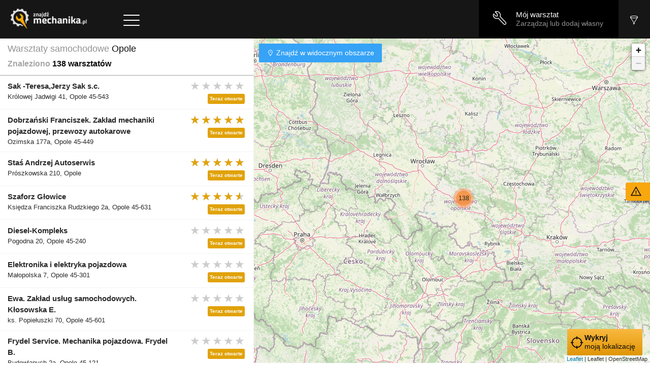

--- FILE ---
content_type: text/html; charset=UTF-8
request_url: https://znajdzmechanika.pl/warsztaty/opole-93518/renowacja-aut
body_size: 3860
content:
<!doctype html>
<html lang="pl">
<head>
    <meta charset="utf-8">
    <title>Mechanik Opole - {service} - Znajdź Mechanika</title>
    <meta name="description" content="Warsztaty samochodowe z miejscowości Opole oferujące usługi {service}.">

<meta name="author" content="devatri.pl">
<meta name="viewport" content="width=device-width, initial-scale=1.0, maximum-scale=1.0, user-scalable=no">
<meta name="csrf-token" content="yhYHf9PaYro9PrR3iorux1znoOII6haFqpy41jFa">

<link rel="stylesheet" href="https://znajdzmechanika.pl/css/base.css?15asdfasdf01dsfg19">
<link rel="apple-touch-icon" sizes="180x180" href="https://znajdzmechanika.pl/images/favicons/apple-touch-icon.png">
<link rel="icon" type="image/png" href="https://znajdzmechanika.pl/images/favicons/favicon-32x32.png" sizes="32x32">
<link rel="icon" type="image/png" href="https://znajdzmechanika.pl/images/favicons/favicon-16x16.png" sizes="16x16">
<link rel="manifest" href="https://znajdzmechanika.pl/images/favicons/manifest.json">
<link rel="mask-icon" href="https://znajdzmechanika.pl/images/favicons/safari-pinned-tab.svg" color="#5bbad5">
<meta name="theme-color" content="#ffffff">

<script type='application/ld+json'>
{
  "@context": "http://www.schema.org",
  "@type": "WebSite",
  "name": "ZnajdzMechanika.pl",
  "alternateName": "Znajdź Mechanika",
  "url": "https://znajdzmechanika.pl/"
}

    </script>

<script type="text/javascript">
    var base_url = "https://znajdzmechanika.pl/";
    var CKEDITOR_BASEPATH = "/js/vendor/ckeditor/";

    window.Laravel =
    {"csrfToken":"yhYHf9PaYro9PrR3iorux1znoOII6haFqpy41jFa"}</script>

<script type="application/javascript" rel="script" src="https://znajdzmechanika.pl/js/app.js?1753346615"></script>

<script>
    (function (i, s, o, g, r, a, m) {
        i['GoogleAnalyticsObject'] = r;
        i[r] = i[r] || function () {
            (i[r].q = i[r].q || []).push(arguments)
        }, i[r].l = 1 * new Date();
        a = s.createElement(o),
            m = s.getElementsByTagName(o)[0];
        a.async = 1;
        a.src = g;
        m.parentNode.insertBefore(a, m)
    })(window, document, 'script', 'https://www.google-analytics.com/analytics.js', 'ga');

    ga('create', 'UA-87615630-1', 'auto');

    ga('require', 'urlChangeTracker');
    //ga('require', 'pageVisibilityTracker', {
    //    sendInitialPageview: true
    //});
    ga('require', 'cleanUrlTracker', {
        stripQuery: true,
        trailingSlash: 'remove'
    });
    ga('require', 'eventTracker', {attributePrefix: 'data-'});
    ga('require', 'outboundLinkTracker');
    ga('send', 'pageview');

</script>
<script async src="https://www.google-analytics.com/analytics.js"></script>
<script async src="https://znajdzmechanika.pl/js/autotrack.js"></script>
<!-- Hotjar Tracking Code for https://znajdzmechanika.pl/ -->
<script>
    (function (h, o, t, j, a, r) {
        h.hj = h.hj || function () {
            (h.hj.q = h.hj.q || []).push(arguments)
        };
        h._hjSettings = {hjid: 1354024, hjsv: 6};
        a = o.getElementsByTagName('head')[0];
        r = o.createElement('script');
        r.async = 1;
        r.src = t + h._hjSettings.hjid + j + h._hjSettings.hjsv;
        a.appendChild(r);
    })(window, document, 'https://static.hotjar.com/c/hotjar-', '.js?sv=');
</script></head>

<body id="front" class="results-page">
<div class="col-md-12">
    <div id="app">
            <header class="header">
    <div class="header__logo logo-wrapper">
        <div class="logo-wrapper__logo">
            <a href="https://znajdzmechanika.pl"><img src="https://znajdzmechanika.pl/images/dark/znajdzmechanika_logo.png" alt="logo"></a>
            <div class="clearfix"></div>
        </div>

        <div class="clearfix"></div>
    </div>

    
    <toggle-filters-button></toggle-filters-button>


    <div class="header__user-panel user-panel">
                    <a href="https://znajdzmechanika.pl/profil" class="btn nav-header__item">
                <i class="linear-wrench user-panel__icon"></i>
                <span class="user-panel__title">Mój warsztat</span>
                <span class="user-panel__desc">Zarządzaj lub dodaj własny</span>
                <div class="clearfix"></div>
            </a>
            </div>

    <div class="header__menu">
        <button class="btn btn-link nav-header__hamburger"><i class="linear-menu"></i></button>

        <ul class="nav-header">
            <li class="nav-header__item"><a href="https://znajdzmechanika.pl/blog">Blog</a></li>
            <li class="nav-header__item"><a href="https://znajdzmechanika.pl/o-nas">O nas</a></li>
            <li class="nav-header__item"><a href="https://znajdzmechanika.pl/kontakt">Kontakt</a></li>
            <li class="nav-header__item">
                <a href="#">Usługi</a>

                <div class="nav-submenu nav-submenu--two-columns">
                    
                    <div class="nav-submenu-column nav-submenu-column--left">
                        <div class="nav-submenu__item"><a href="https://znajdzmechanika.pl/warsztaty/cala-polska/mechanika">Serwis mechaniczny i diagnostyka</a></div><div class="nav-submenu__item"><a href="https://znajdzmechanika.pl/warsztaty/cala-polska/wulkanizacja">Wulkanizacja, wymiana kół, serwis ogumienia</a></div><div class="nav-submenu__item"><a href="https://znajdzmechanika.pl/warsztaty/cala-polska/elektronika">Elektronika</a></div><div class="nav-submenu__item"><a href="https://znajdzmechanika.pl/warsztaty/cala-polska/blacharka">Blacharka i lakiernictwo</a></div><div class="nav-submenu__item"><a href="https://znajdzmechanika.pl/warsztaty/cala-polska/autolaweta">Autolaweta, pomoc drogowa</a></div><div class="nav-submenu__item"><a href="https://znajdzmechanika.pl/warsztaty/cala-polska/instalacje-gazowe">Instalacje gazowe</a></div><div class="nav-submenu__item"><a href="https://znajdzmechanika.pl/warsztaty/cala-polska/renowacja-aut">Renowacja aut</a></div>
                    </div>
                    <div class="nav-submenu-column nav-submenu-column--right">
                        <div class="nav-submenu__item"><a href="https://znajdzmechanika.pl/warsztaty/cala-polska/klimatyzacja">Klimatyzacja samochodowa</a></div><div class="nav-submenu__item"><a href="https://znajdzmechanika.pl/warsztaty/cala-polska/elektryka">Elektryka samochodowa</a></div><div class="nav-submenu__item"><a href="https://znajdzmechanika.pl/warsztaty/cala-polska/szyby">Szyby, wymiana i naprawa</a></div><div class="nav-submenu__item"><a href="https://znajdzmechanika.pl/warsztaty/cala-polska/kosmetyka">Kosmetyka, autodetailing, SPA, myjnie</a></div><div class="nav-submenu__item"><a href="https://znajdzmechanika.pl/warsztaty/cala-polska/czesci">Części samochodowe</a></div><div class="nav-submenu__item"><a href="https://znajdzmechanika.pl/warsztaty/cala-polska/stacja-kontroli-pojazdow">Stacja kontroli pojazdów</a></div><div class="nav-submenu__item"><a href="https://znajdzmechanika.pl/warsztaty/cala-polska/mobilny-serwis-samochodowy">Mobilny serwis samochodowy</a></div>
<div class="nav-submenu__item"><a href="https://www.dorisleslieblau.com/custom-rugs/">Custom Rugs New York</a></div>
                    </div>
                </div>
            </li>
            <li class="nav-header__item">
                <a href="#">Popularne miasta</a>

                <div class="nav-submenu nav-submenu--two-columns">
                    
                    <div class="nav-submenu-column nav-submenu-column--left">
                        <div class="nav-submenu__item"><a href="https://znajdzmechanika.pl/warsztaty/warszawa-88961/wszystkie">Warszawa</a></div><div class="nav-submenu__item"><a href="https://znajdzmechanika.pl/warsztaty/katowice-90815/wszystkie">Katowice</a></div><div class="nav-submenu__item"><a href="https://znajdzmechanika.pl/warsztaty/wroclaw-95584/wszystkie">Wrocław</a></div><div class="nav-submenu__item"><a href="https://znajdzmechanika.pl/warsztaty/lodz-92800/wszystkie">Łódź</a></div><div class="nav-submenu__item"><a href="https://znajdzmechanika.pl/warsztaty/gdynia-90489/wszystkie">Gdynia</a></div><div class="nav-submenu__item"><a href="https://znajdzmechanika.pl/warsztaty/bydgoszcz-89934/wszystkie">Bydgoszcz</a></div><div class="nav-submenu__item"><a href="https://znajdzmechanika.pl/warsztaty/bialystok-89366/wszystkie">Białystok</a></div><div class="nav-submenu__item"><a href="https://znajdzmechanika.pl/warsztaty/opole-93518/wszystkie">Opole</a></div><div class="nav-submenu__item"><a href="https://znajdzmechanika.pl/warsztaty/gorzow-wielkopolski-90585/wszystkie">Gorzów Wielkopolski</a></div>
                    </div>
                    <div class="nav-submenu-column nav-submenu-column--right">
                        <div class="nav-submenu__item"><a href="https://znajdzmechanika.pl/warsztaty/krakow-92091/wszystkie">Kraków</a></div><div class="nav-submenu__item"><a href="https://znajdzmechanika.pl/warsztaty/rzeszow-94411/wszystkie">Rzeszów</a></div><div class="nav-submenu__item"><a href="https://znajdzmechanika.pl/warsztaty/poznan-93946/wszystkie">Poznań</a></div><div class="nav-submenu__item"><a href="https://znajdzmechanika.pl/warsztaty/gdansk-90389/wszystkie">Gdańsk</a></div><div class="nav-submenu__item"><a href="https://znajdzmechanika.pl/warsztaty/lublin-92506/wszystkie">Lublin</a></div><div class="nav-submenu__item"><a href="https://znajdzmechanika.pl/warsztaty/szczecin-94777/wszystkie">Szczecin</a></div><div class="nav-submenu__item"><a href="https://znajdzmechanika.pl/warsztaty/olsztyn-93466/wszystkie">Olsztyn</a></div><div class="nav-submenu__item"><a href="https://znajdzmechanika.pl/warsztaty/kielce-91655/wszystkie">Kielce</a></div>
                    </div>
                </div>
            </li>
        </ul>

        <div class="clearfix"></div>
    </div>

    <div class="clearfix"></div>
</header>

<ul class="nav-header nav-header--mobile">
    <li class="nav-header__item"><a href="https://znajdzmechanika.pl/blog">Blog</a></li>
    <li class="nav-header__item"><a href="https://znajdzmechanika.pl/o-nas">O nas</a></li>
    <li class="nav-header__item"><a href="https://znajdzmechanika.pl/kontakt">Kontakt</a></li>
    <li class="nav-header__item">
        <a href="#">Usługi</a>

        <div class="nav-submenu">
                            <div class="nav-submenu__item"><a href="https://znajdzmechanika.pl/warsztaty/cala-polska/mechanika">Serwis mechaniczny i diagnostyka</a></div>
                            <div class="nav-submenu__item"><a href="https://znajdzmechanika.pl/warsztaty/cala-polska/klimatyzacja">Klimatyzacja samochodowa</a></div>
                            <div class="nav-submenu__item"><a href="https://znajdzmechanika.pl/warsztaty/cala-polska/wulkanizacja">Wulkanizacja, wymiana kół, serwis ogumienia</a></div>
                            <div class="nav-submenu__item"><a href="https://znajdzmechanika.pl/warsztaty/cala-polska/elektryka">Elektryka samochodowa</a></div>
                            <div class="nav-submenu__item"><a href="https://znajdzmechanika.pl/warsztaty/cala-polska/elektronika">Elektronika</a></div>
                            <div class="nav-submenu__item"><a href="https://znajdzmechanika.pl/warsztaty/cala-polska/szyby">Szyby, wymiana i naprawa</a></div>
                            <div class="nav-submenu__item"><a href="https://znajdzmechanika.pl/warsztaty/cala-polska/blacharka">Blacharka i lakiernictwo</a></div>
                            <div class="nav-submenu__item"><a href="https://znajdzmechanika.pl/warsztaty/cala-polska/kosmetyka">Kosmetyka, autodetailing, SPA, myjnie</a></div>
                            <div class="nav-submenu__item"><a href="https://znajdzmechanika.pl/warsztaty/cala-polska/autolaweta">Autolaweta, pomoc drogowa</a></div>
                            <div class="nav-submenu__item"><a href="https://znajdzmechanika.pl/warsztaty/cala-polska/czesci">Części samochodowe</a></div>
                            <div class="nav-submenu__item"><a href="https://znajdzmechanika.pl/warsztaty/cala-polska/instalacje-gazowe">Instalacje gazowe</a></div>
                            <div class="nav-submenu__item"><a href="https://znajdzmechanika.pl/warsztaty/cala-polska/stacja-kontroli-pojazdow">Stacja kontroli pojazdów</a></div>
                            <div class="nav-submenu__item"><a href="https://znajdzmechanika.pl/warsztaty/cala-polska/renowacja-aut">Renowacja aut</a></div>
                            <div class="nav-submenu__item"><a href="https://znajdzmechanika.pl/warsztaty/cala-polska/mobilny-serwis-samochodowy">Mobilny serwis samochodowy</a></div>
                    </div>
    </li>
    <li class="nav-header__item">
        <a href="#">Popularne miasta</a>

        <div class="nav-submenu">
                            <div class="nav-submenu__item"><a href="https://znajdzmechanika.pl/warsztaty/warszawa-88961/wszystkie">Warszawa</a></div>
                            <div class="nav-submenu__item"><a href="https://znajdzmechanika.pl/warsztaty/krakow-92091/wszystkie">Kraków</a></div>
                            <div class="nav-submenu__item"><a href="https://znajdzmechanika.pl/warsztaty/katowice-90815/wszystkie">Katowice</a></div>
                            <div class="nav-submenu__item"><a href="https://znajdzmechanika.pl/warsztaty/rzeszow-94411/wszystkie">Rzeszów</a></div>
                            <div class="nav-submenu__item"><a href="https://znajdzmechanika.pl/warsztaty/wroclaw-95584/wszystkie">Wrocław</a></div>
                            <div class="nav-submenu__item"><a href="https://znajdzmechanika.pl/warsztaty/poznan-93946/wszystkie">Poznań</a></div>
                            <div class="nav-submenu__item"><a href="https://znajdzmechanika.pl/warsztaty/lodz-92800/wszystkie">Łódź</a></div>
                            <div class="nav-submenu__item"><a href="https://znajdzmechanika.pl/warsztaty/gdansk-90389/wszystkie">Gdańsk</a></div>
                            <div class="nav-submenu__item"><a href="https://znajdzmechanika.pl/warsztaty/gdynia-90489/wszystkie">Gdynia</a></div>
                            <div class="nav-submenu__item"><a href="https://znajdzmechanika.pl/warsztaty/lublin-92506/wszystkie">Lublin</a></div>
                            <div class="nav-submenu__item"><a href="https://znajdzmechanika.pl/warsztaty/bydgoszcz-89934/wszystkie">Bydgoszcz</a></div>
                            <div class="nav-submenu__item"><a href="https://znajdzmechanika.pl/warsztaty/szczecin-94777/wszystkie">Szczecin</a></div>
                            <div class="nav-submenu__item"><a href="https://znajdzmechanika.pl/warsztaty/bialystok-89366/wszystkie">Białystok</a></div>
                            <div class="nav-submenu__item"><a href="https://znajdzmechanika.pl/warsztaty/olsztyn-93466/wszystkie">Olsztyn</a></div>
                            <div class="nav-submenu__item"><a href="https://znajdzmechanika.pl/warsztaty/opole-93518/wszystkie">Opole</a></div>
                            <div class="nav-submenu__item"><a href="https://znajdzmechanika.pl/warsztaty/kielce-91655/wszystkie">Kielce</a></div>
                            <div class="nav-submenu__item"><a href="https://znajdzmechanika.pl/warsztaty/gorzow-wielkopolski-90585/wszystkie">Gorzów Wielkopolski</a></div>
                    </div>
    </li>
</ul>
    <div class="results-wrapper">
            
    <companies-results
            facets_url="https://znajdzmechanika.pl/api/search/facet"
            find_city_url="https://znajdzmechanika.pl/api/cities/find"
            get_city_by_slug_url="https://znajdzmechanika.pl/api/cities/getbyslug"
            :localize_on_load="0"
            :services_list="{&quot;0&quot;:&quot;Wszystkie us\u0142ugi&quot;,&quot;mechanika&quot;:&quot;Serwis mechaniczny i diagnostyka&quot;,&quot;klimatyzacja&quot;:&quot;Klimatyzacja samochodowa&quot;,&quot;wulkanizacja&quot;:&quot;Wulkanizacja, wymiana k\u00f3\u0142, serwis ogumienia&quot;,&quot;elektryka&quot;:&quot;Elektryka samochodowa&quot;,&quot;elektronika&quot;:&quot;Elektronika&quot;,&quot;szyby&quot;:&quot;Szyby, wymiana i naprawa&quot;,&quot;blacharka&quot;:&quot;Blacharka i lakiernictwo&quot;,&quot;kosmetyka&quot;:&quot;Kosmetyka, autodetailing, SPA, myjnie&quot;,&quot;autolaweta&quot;:&quot;Autolaweta, pomoc drogowa&quot;,&quot;czesci&quot;:&quot;Cz\u0119\u015bci samochodowe&quot;,&quot;instalacje-gazowe&quot;:&quot;Instalacje gazowe&quot;,&quot;stacja-kontroli-pojazdow&quot;:&quot;Stacja kontroli pojazd\u00f3w&quot;,&quot;renowacja-aut&quot;:&quot;Renowacja aut&quot;,&quot;mobilny-serwis-samochodowy&quot;:&quot;Mobilny serwis samochodowy&quot;}"
            :only_open_list="{0: &quot;Pokaż wszystkie&quot;, 1: &quot;Pokaż tylko otwarte&quot;}"
            :sort_by_list="{&quot;0&quot;:&quot;Po najlepszych wynikach&quot;,&quot;rating_desc&quot;:&quot;Po najlepszych ocenach&quot;}"


            results_url="https://znajdzmechanika.pl/api/companies/getCompaniesByFilters"
            selected_city="opole-93518"
            selected_service="renowacja-aut"
            company_show_url="https://znajdzmechanika.pl/api/companies/slug"
            search_page_url_prefix="https://znajdzmechanika.pl/warsztaty"
    ></companies-results>

    
    </div>

        <modal btn_icon_class="fa fa-warning" success_message="Dziękujemy! Zgłoszenie zostało wysłane" btn_class="open-report-form-btn" btn_label="Wyślij zgłoszenie" title="Formularz zgłoszeniowy">
            <form method="POST" action="https://znajdzmechanika.pl/api/reports/create" accept-charset="UTF-8"><input name="_token" type="hidden" value="yhYHf9PaYro9PrR3iorux1znoOII6haFqpy41jFa">
<input name="page" type="hidden" value="https://znajdzmechanika.pl/warsztaty/opole-93518/renowacja-aut">

<div class="form-group">
    <label for="category" class="label--bold label--dark">Wybierz kategorię zgłoszenia</label>
    <select class="form-control form-control--bordered" id="category" name="category"><option value="WORKSHOP_CONTACT_DATA_UPDATE">Aktualizacja danych kontaktowych warsztatu</option><option value="WORKSHOP_NOT_EXISTS">Wybrany warsztat jest już zamknięty</option><option value="ERROR">Zgłoszenie błędu</option><option value="SUGGESTION">Sugestia zmiany na stronie</option><option value="HELP">Potrzebuję pomocy na stronie</option><option value="WRONG_DATA">Zgłoszenie dotyczące Złych/Nieodpowiednich treści, błędnych danych</option><option value="WANT_TO_MANAGE_THIS_WORKSHOP">Chcę zarządzać tym warsztatem</option></select>
</div>

<div class="form-group">
    <label for="from" class="label--bold label--dark">Tw&oacute;j email</label>
    <input class="form-control form-control--bordered" placeholder="Twój email" name="from" type="email" id="from">
</div>

<div class="form-group">
    <label for="subject" class="label--bold label--dark">Temat</label>
    <input class="form-control form-control--bordered" placeholder="Temat zgłoszenia" name="subject" type="text" id="subject">
</div>
<div class="form-group">
    <label for="description" class="label--bold label--dark">Opis</label>
    <textarea class="form-control form-control--bordered" placeholder="Szczegółowy opis problemu" name="description" cols="50" rows="10" id="description"></textarea>
</div>

<div class="form-group">
    <button type="submit" class="btn btn-warning pull-right">Wyślij zgłoszenie</button>
</div>

</form>        </modal>
    </div>
        <script src="https://www.google.com/recaptcha/api.js?" async defer></script>

</div>
</body>
</html>


--- FILE ---
content_type: text/plain
request_url: https://www.google-analytics.com/j/collect?v=1&_v=j102&a=1931974482&t=pageview&_s=1&dl=https%3A%2F%2Fznajdzmechanika.pl%2Fwarsztaty%2Fopole-93518%2Frenowacja-aut&dp=%2Fwarsztaty%2Fopole-93518%2Frenowacja-aut&ul=en-us%40posix&dt=Mechanik%20Opole%20-%20%7Bservice%7D%20-%20Znajd%C5%BA%20Mechanika&sr=1280x720&vp=1280x720&_u=aGBAAEADAAAAACAMI~&jid=430230560&gjid=132551724&cid=1816540431.1768420603&tid=UA-87615630-1&_gid=908719011.1768420603&_r=1&_slc=1&_av=2.4.1&_au=123&did=i5iSjo&z=383577220
body_size: -451
content:
2,cG-RGE6QH63F1